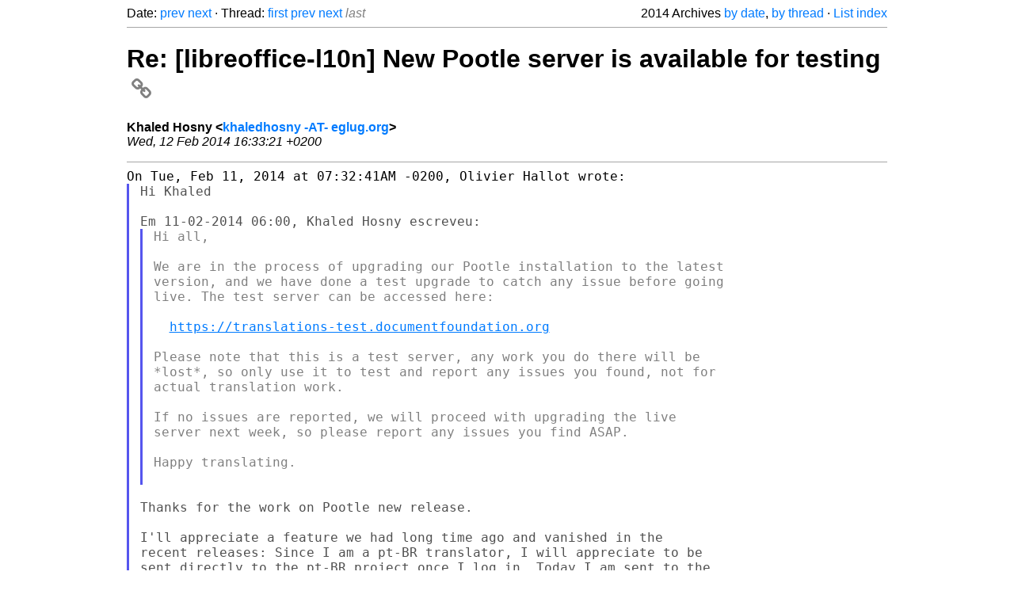

--- FILE ---
content_type: text/html
request_url: https://listarchives.libreoffice.org/global/l10n/2014/msg00173.html
body_size: 2702
content:
<!-- MHonArc v2.6.19+ -->
<!--X-Head-End-->
<!DOCTYPE html>
<html lang="en">
<head>
 <meta charset="UTF-8">
 <meta name="viewport" content="width=device-width, initial-scale=1.0">
 <title>Re: [libreoffice-l10n] New Pootle server is available for testing &ndash; The Document Foundation Mailing List Archives</title>
 <link href="/mhonarc.css" rel="stylesheet">
 <link href="/css/font-awesome.min.css" rel="stylesheet">
 <link href="https://listarchives.tdf.io/i/EOty1uuxZEQhagbrxotpZQoa" rel="bookmark"/>
</head>
<body>
 <div class="container">
<!--X-Body-Begin-->
<!--X-User-Header-->
<!--X-User-Header-End-->
<!--X-TopPNI-->
 <div class="topnav">
  Date: <a class="button" href="msg00172.html" title="Subject: Re: [libreoffice-l10n] New Pootle server is available for testing&#10;From: Sophie&#10;Date: Wed, 12 Feb 2014 15:26:22 +0100">prev</a> <a class="button" href="msg00174.html" title="Subject: Re: [libreoffice-l10n] New Pootle server is available for testing&#10;From: Khaled Hosny&#10;Date: Wed, 12 Feb 2014 16:41:08 +0200">next</a> &middot;
  Thread: <a class="button" href="msg00160.html" title="Subject: [libreoffice-l10n] New Pootle server is available for testing&#10;From: Khaled Hosny&#10;Date: Tue, 11 Feb 2014 10:00:23 +0200">first</a> <a class="button" href="msg00165.html" title="Subject: Re: [libreoffice-l10n] New Pootle server is available for testing&#10;From: Olivier Hallot&#10;Date: Tue, 11 Feb 2014 07:41:42 -0200">prev</a> <a class="button" href="msg00175.html" title="Subject: Re: [libreoffice-l10n] Localization of smart quotes feature in LibreOffice 4.2&#10;From: Mihkel Tõnnov&#10;Date: Wed, 12 Feb 2014 17:47:30 +0200">next</a> <span class="button inactive">last</span>
  <div class="topnav-right">
   2014 Archives <a href="mail5.html#00173">by date</a>,
   <a href="thrd5.html#00173">by thread</a> &middot;
   <a href="./..">List index</a>
  </div>
 </div>
 <hr>

<!--X-TopPNI-End-->
<!--X-MsgBody-->
<!--X-Subject-Header-Begin-->
 <h1><a href="https://listarchives.tdf.io/i/EOty1uuxZEQhagbrxotpZQoa" title="Permalink: Re: [libreoffice-l10n] New Pootle server is available for testing" rel="bookmark" class="permalink">Re: [libreoffice-l10n] New Pootle server is available for testing<i class="fa fa-link"></i></a></h1>
<!--X-Subject-Header-End-->
<!--X-Head-of-Message-->
<ul class="msgfields">
<li><!--From--> <b>Khaled Hosny &lt;<a href="mailto:noreply@example.net?Subject=Re:%20%5Blibreoffice-l10n%5D%20New%20Pootle%20server%20is%20available%20for%20testing&In-Reply-To=20140212143321.GA12515%40khaled-laptop">khaledhosny -AT- eglug.org</a>&gt;</b></li>
<li><!--Date--> <i>Wed, 12 Feb 2014 16:33:21 +0200</i></li>
</ul>
<!--X-Head-of-Message-End-->
<!--X-Head-Body-Sep-Begin-->
<hr>
<!--X-Head-Body-Sep-End-->
<!--X-Body-of-Message-->
<pre style="margin: 0em;">On Tue, Feb 11, 2014 at 07:32:41AM -0200, Olivier Hallot wrote:
</pre><blockquote class="mhquote"><pre style="margin: 0em;">Hi Khaled

Em 11-02-2014 06:00, Khaled Hosny escreveu:
</pre><blockquote class="mhquote"><pre style="margin: 0em;">Hi all,

We are in the process of upgrading our Pootle installation to the latest
version, and we have done a test upgrade to catch any issue before going
live. The test server can be accessed here:

  <a  rel="nofollow" href="https://translations-test.documentfoundation.org">https://translations-test.documentfoundation.org</a>

Please note that this is a test server, any work you do there will be
*lost*, so only use it to test and report any issues you found, not for
actual translation work.

If no issues are reported, we will proceed with upgrading the live
server next week, so please report any issues you find ASAP.

Happy translating.

</pre></blockquote><pre style="margin: 0em;">

Thanks for the work on Pootle new release.

I'll appreciate a feature we had long time ago and vanished in the
recent releases: Since I am a pt-BR translator, I will appreciate to be
sent directly to the pt-BR project once I log in. Today I am sent to the
page will all languages and I must scroll down to click in pt-BR link.
</pre></blockquote><pre style="margin: 0em;">

This was changed a while ago, but we are working on a user dashboard
feature that would bring this back.

</pre><blockquote class="mhquote"><pre style="margin: 0em;">I also miss, when inside a project tree, a link to the pt-BR projects
root. If I have a link there I can jump more easily between the UI and
Help projects.
</pre></blockquote><pre style="margin: 0em;">

I think you figured this one out.

Regards,
Khaled

-- 
To unsubscribe e-mail to: l10n+unsubscribe@global.libreoffice.org
Problems? <a  rel="nofollow" href="http://www.libreoffice.org/get-help/mailing-lists/how-to-unsubscribe/">http://www.libreoffice.org/get-help/mailing-lists/how-to-unsubscribe/</a>
Posting guidelines + more: <a  rel="nofollow" href="http://wiki.documentfoundation.org/Netiquette">http://wiki.documentfoundation.org/Netiquette</a>
List archive: <a  rel="nofollow" href="http://listarchives.libreoffice.org/global/l10n/">http://listarchives.libreoffice.org/global/l10n/</a>
All messages sent to this list will be publicly archived and cannot be deleted
</pre>
<!--X-Body-of-Message-End-->
<!--X-MsgBody-End-->
<!--X-Follow-Ups-->
<hr>
<h3 class="tslice">Context</h3>
<ul class="tslice">
<li><strong>Re: [libreoffice-l10n] New Pootle server is available for testing</strong> <span class="tli-info">(continued)</span>
<ul>
<ul>
  <li><a id="00162" href="msg00162.html" title="Subject: Re: [libreoffice-l10n] New Pootle server is available for testing&#10;From: Yaron Shahrabani&#10;Date: Tue, 11 Feb 2014 11:23:51 +0200">Re: [libreoffice-l10n] New Pootle server is available for testing</a> &middot; <em>Yaron Shahrabani</em>
<ul>
  <li><a id="00174" href="msg00174.html" title="Subject: Re: [libreoffice-l10n] New Pootle server is available for testing&#10;From: Khaled Hosny&#10;Date: Wed, 12 Feb 2014 16:41:08 +0200">Re: [libreoffice-l10n] New Pootle server is available for testing</a> &middot; <em>Khaled Hosny</em>
</li>
</ul>
</li>
  <li><a id="00166" href="msg00166.html" title="Subject: Re: [libreoffice-l10n] New Pootle server is available for testing&#10;From: Milos Sramek&#10;Date: Tue, 11 Feb 2014 11:40:31 +0100">Re: [libreoffice-l10n] New Pootle server is available for testing</a> &middot; <em>Milos Sramek</em>
<ul>
  <li><a id="00167" href="msg00167.html" title="Subject: Re: [libreoffice-l10n] New Pootle server is available for testing&#10;From: Christian Lohmaier&#10;Date: Tue, 11 Feb 2014 11:48:36 +0100">Re: [libreoffice-l10n] New Pootle server is available for testing</a> &middot; <em>Christian Lohmaier</em>
<ul>
  <li><a id="00179" href="msg00179.html" title="Subject: Re: [libreoffice-l10n] New Pootle server is available for testing&#10;From: Milos Sramek&#10;Date: Wed, 12 Feb 2014 20:05:06 +0100">Re: [libreoffice-l10n] New Pootle server is available for testing</a> &middot; <em>Milos Sramek</em>
</li>
</ul>
</li>
</ul>
</li>
  <li><a id="00171" href="msg00171.html" title="Subject: Re: [libreoffice-l10n] New Pootle server is available for testing&#10;From: Khaled Hosny&#10;Date: Wed, 12 Feb 2014 16:19:27 +0200">Re: [libreoffice-l10n] New Pootle server is available for testing</a> &middot; <em>Khaled Hosny</em>
<ul>
  <li><a id="00172" href="msg00172.html" title="Subject: Re: [libreoffice-l10n] New Pootle server is available for testing&#10;From: Sophie&#10;Date: Wed, 12 Feb 2014 15:26:22 +0100">Re: [libreoffice-l10n] New Pootle server is available for testing</a> &middot; <em>Sophie</em>
</li>
</ul>
</li>
</ul>
  <li><a id="00163" href="msg00163.html" title="Subject: Re: [libreoffice-l10n] New Pootle server is available for testing&#10;From: Olivier Hallot&#10;Date: Tue, 11 Feb 2014 07:32:41 -0200">Re: [libreoffice-l10n] New Pootle server is available for testing</a> &middot; <em>Olivier Hallot</em>
<ul>
  <li><a id="00164" href="msg00164.html" title="Subject: Re: [libreoffice-l10n] New Pootle server is available for testing&#10;From: Mihovil Stanic&#10;Date: Tue, 11 Feb 2014 10:36:17 +0100">Re: [libreoffice-l10n] New Pootle server is available for testing</a> &middot; <em>Mihovil Stanic</em>
</li>
  <li><a id="00165" href="msg00165.html" title="Subject: Re: [libreoffice-l10n] New Pootle server is available for testing&#10;From: Olivier Hallot&#10;Date: Tue, 11 Feb 2014 07:41:42 -0200">Re: [libreoffice-l10n] New Pootle server is available for testing</a> &middot; <em>Olivier Hallot</em>
</li>
<li><strong>Re: [libreoffice-l10n] New Pootle server is available for testing</strong> &middot; <em>Khaled Hosny</em>
</li>
</ul>
</li>
</ul>
</li>
</ul>

<!--X-Follow-Ups-End-->
<!--X-References-->
<!--X-References-End-->
<!--X-BotPNI-->
<!-- -->

<!--X-BotPNI-End-->
<!--X-User-Footer-->
<!--X-User-Footer-End-->
   <hr>
 <div class="imprint">
  <a href="https://www.documentfoundation.org/privacy">Privacy Policy</a> |
  <a href="https://www.documentfoundation.org/imprint">Impressum (Legal Info)</a> |
  <em>Copyright information</em>: Unless otherwise specified, all text and images
  on this website are licensed under the
  <a rel="license" href="https://creativecommons.org/licenses/by-sa/3.0/">Creative Commons Attribution-Share Alike 3.0 License</a>.
  This does not include the source code of LibreOffice, which is
  licensed under the Mozilla Public License (<a href="https://www.libreoffice.org/download/license/">MPLv2</a>).
  &quot;LibreOffice&quot; and &quot;The Document Foundation&quot; are
  registered trademarks of their corresponding registered owners or are
  in actual use as trademarks in one or more countries. Their respective
  logos and icons are also subject to international copyright laws. Use
  thereof is explained in our <a href="https://wiki.documentfoundation.org/TradeMark_Policy">trademark policy</a>.
 </div>

 </div>
</body>
</html>
